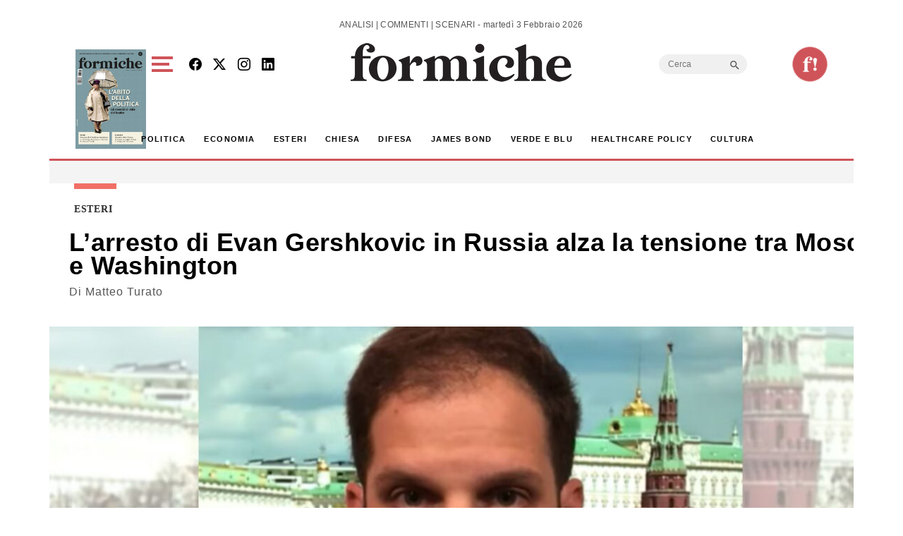

--- FILE ---
content_type: text/html; charset=utf-8
request_url: https://www.google.com/recaptcha/api2/aframe
body_size: 268
content:
<!DOCTYPE HTML><html><head><meta http-equiv="content-type" content="text/html; charset=UTF-8"></head><body><script nonce="H_uWfh1281VvJzSM84KhRQ">/** Anti-fraud and anti-abuse applications only. See google.com/recaptcha */ try{var clients={'sodar':'https://pagead2.googlesyndication.com/pagead/sodar?'};window.addEventListener("message",function(a){try{if(a.source===window.parent){var b=JSON.parse(a.data);var c=clients[b['id']];if(c){var d=document.createElement('img');d.src=c+b['params']+'&rc='+(localStorage.getItem("rc::a")?sessionStorage.getItem("rc::b"):"");window.document.body.appendChild(d);sessionStorage.setItem("rc::e",parseInt(sessionStorage.getItem("rc::e")||0)+1);localStorage.setItem("rc::h",'1770112317904');}}}catch(b){}});window.parent.postMessage("_grecaptcha_ready", "*");}catch(b){}</script></body></html>

--- FILE ---
content_type: application/javascript; charset=utf-8
request_url: https://fundingchoicesmessages.google.com/f/AGSKWxUP1GyVKxzhGHNIlyDxLaI7s8i7Vmuouj-MUd8tWmFqZ9j4chEMMsqCbYnaQRzokbWUayvw9hI127YypN83mRnadVIiek5utKG78MCzhWqteqFW9txqbi9U0ny5K-vjkWm6jqxaxWR6qgTIlCpo6ywc3qaeIUn62DhcX3VeRKbWsE8iKYJyyYMJo6o5/__438x60_/ad_side..club/ads./auto.ad.&gIncludeExternalAds=
body_size: -1286
content:
window['5cb18682-19a5-4bf3-a02b-5ac97055fc35'] = true;